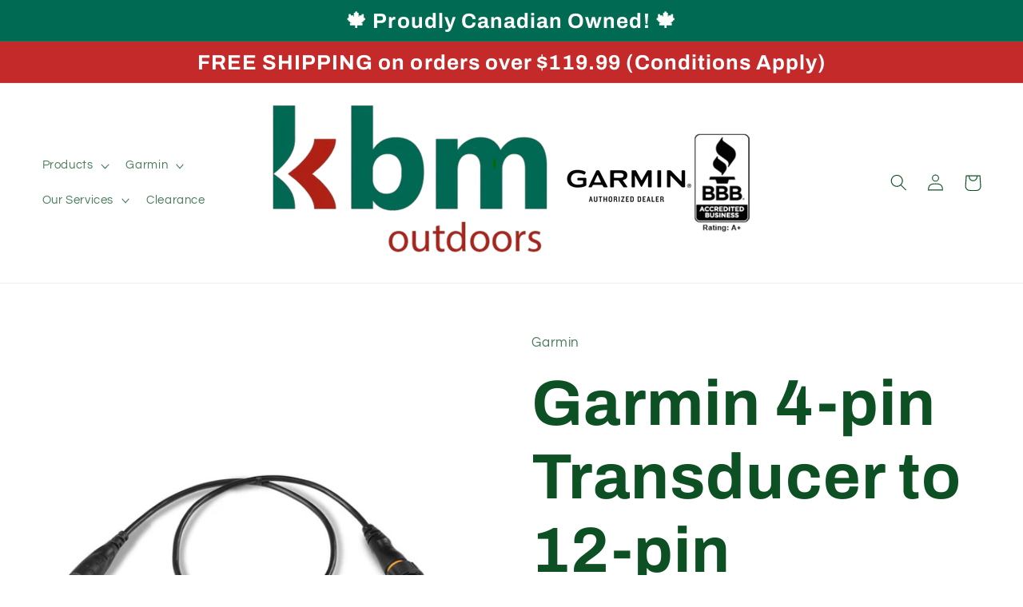

--- FILE ---
content_type: text/css
request_url: https://tags.srv.stackadapt.com/sa.css
body_size: -11
content:
:root {
    --sa-uid: '0-35fe2d15-afb9-5c17-416b-c91166cdbcf1';
}

--- FILE ---
content_type: text/plain; charset=utf-8
request_url: https://tags.srv.stackadapt.com/saq_pxl?uid=SQ9yVn6i6JdkPhE5yELBqQ&is_js=true&landing_url=https%3A%2F%2Fkbmoutdoors.ca%2Fproducts%2F4-pin-transducer-to-12-pin-sounder-adapter-cable-010-12718-00&t=Garmin%204-pin%20Transducer%20to%2012-pin%20Sounder%20Adapter%20Cable%20(010-12718-00)%20%E2%80%93%20KBM%20Outdoors&tip=4sDU5fcB7evQUtyebSATCeSvVJ_WY5yMKQeNZthmS80&host=https%3A%2F%2Fkbmoutdoors.ca&sa_conv_data_css_value=%20%220-35fe2d15-afb9-5c17-416b-c91166cdbcf1%22&sa_conv_data_image_value=ffd8ffe000104a46494600010101006000600000ffdb004300080606070605080707070909080a0c140d0c0b0b0c1912130f141d1a1f1e1d1a1c1c20242e2720222c231c1c2837292c30313434341f27393d38323c2e333432ffdb0043010909090c0b0c180d0d1832211c213232323232323232323232323232323232323232323232323232323232323232323232323232323232323232323232323232ffc00011080001000103012200021101031101ffc4001f0000010501010101010100000000000000000102030405060708090a0bffc400b5100002010303020403050504040000017d01020300041105122131410613516107227114328191a1082342b1c11552d1f02433627282090a161718191a25262728292a3435363738393a434445464748494a535455565758595a636465666768696a737475767778797a838485868788898a92939495969798999aa2a3a4a5a6a7a8a9aab2b3b4b5b6b7b8b9bac2c3c4c5c6c7c8c9cad2d3d4d5d6d7d8d9dae1e2e3e4e5e6e7e8e9eaf1f2f3f4f5f6f7f8f9faffc4001f0100030101010101010101010000000000000102030405060708090a0bffc400b51100020102040403040705040400010277000102031104052131061241510761711322328108144291a1b1c109233352f0156272d10a162434e125f11718191a262728292a35363738393a434445464748494a535455565758595a636465666768696a737475767778797a82838485868788898a92939495969798999aa2a3a4a5a6a7a8a9aab2b3b4b5b6b7b8b9bac2c3c4c5c6c7c8c9cad2d3d4d5d6d7d8d9dae2e3e4e5e6e7e8e9eaf2f3f4f5f6f7f8f9faffda000c03010002110311003f00f7fa28a2803fffd935fe2d15afb95c17416bc91166cdbcf1030f9893&l_src=&l_src_d=&u_src=&u_src_d=&shop=true&sa-user-id-v3=s%253AAQAKIPaNLvKjIRDm3ufY379a0AHq2S9PEv8D1l5SgYTdLh_HELcBGAQgi8XHywYwAToE_kXKCEIEajX15w.o%252BfD5bLH5sbyXKo7tHofY62Y0BcU4djJJo171myRkIM&sa-user-id-v2=s%253ANf4tFa-5XBdBa8kRZs288QMPmJM.2ArfPiCkvNPWVhbLi1QkBl6cgzdr2HcQOs2HR4lWmwk&sa-user-id=s%253A0-35fe2d15-afb9-5c17-416b-c91166cdbcf1.zwAlgGr4ewGX9j9jt4uDjlexmXuqoPE%252F1YN6t%252BD8Tuc
body_size: 19
content:
{"conversion_tracker_uids":null,"retargeting_tracker_uids":["xweGHF0d5WYsmeKjgIvzak"],"lookalike_tracker_uids":null}